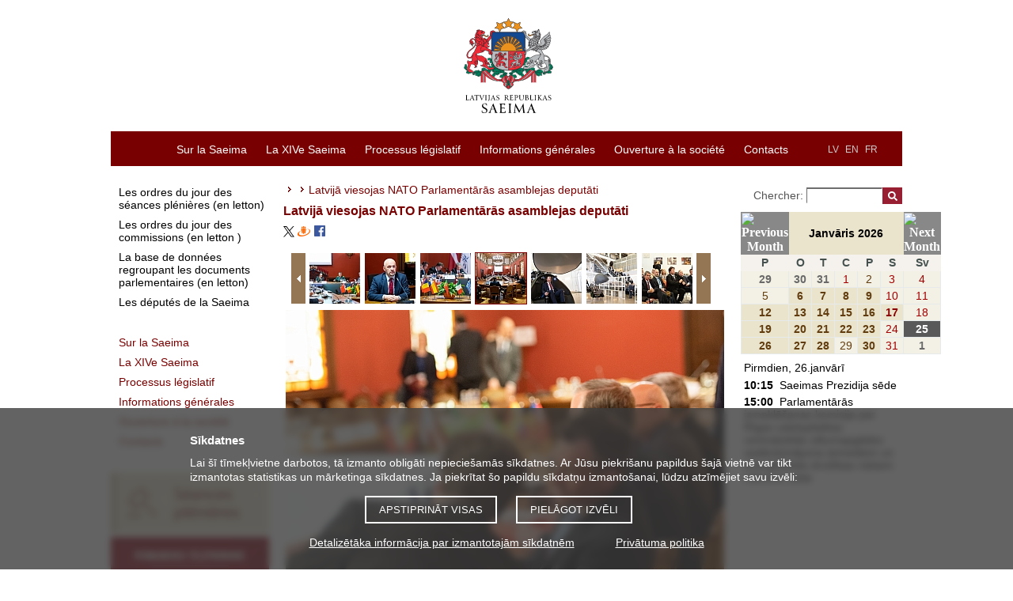

--- FILE ---
content_type: text/html; charset=UTF-8
request_url: https://www.saeima.lv/fr/galleries/view/10375/55369
body_size: 10862
content:
<!DOCTYPE html>
<html lang="fr">
<head>
  <meta charset="utf-8"/>	<title>Latvijā viesojas NATO Parlamentārās asamblejas deputāti - Latvijas Republikas Saeima</title>
	<meta property="og:title" content="Latvijas Republikas Saeima">
		<meta property="og:site_name" content="saeima.lv">
		<meta property="og:image" content="https://saeima.lv/img/facebook.jpg">	<meta property="og:updated_time" content="1769384238" />

	<meta property="twitter:card" content="summary_large_image">
	<meta property="twitter:title" content="Latvijas Republikas Saeima">
	<meta property="twitter:site" content="@Jekaba11">
			<meta property="twitter:image" content="https://saeima.lv/img/facebook.jpg">
	
  <link href="/favicon.ico" type="image/x-icon" rel="icon"/><link href="/favicon.ico" type="image/x-icon" rel="shortcut icon"/>
  
	<link rel="stylesheet" href="/css/main.css?3.9.1"/>
	<link rel="stylesheet" href="/css/jquery-jscrollpane.css"/>
	<link rel="stylesheet" href="/css/sn-calendar.css"/>
	<link rel="stylesheet" href="/css/jquery-fancybox.css"/>
	<link rel="stylesheet" href="/css/extra.css"/>
  <link rel="stylesheet" href="//code.jquery.com/ui/1.12.1/themes/base/jquery-ui.css">
  
	<script src="https://code.jquery.com/jquery-1.12.4.js"></script>
	<script src="/js/jqdmenu.js"></script>
	<script src="/js/swfobject_2.2.js"></script>
	
	<script src="/js/jquery-mousewheel.js"></script>
	<script src="/js/jquery-highlight.js"></script>
	<script src="/js/functions.js"></script>
	<script src="/js/sn-calendar.js"></script>
	<script src="/js/sn-data.js"></script>

      	<script src="/js/jquery-tools.min.js"></script>
	<link href="/fr/feeds/news.rss" type="application/rss+xml" rel="alternate" title="Les actualités"/>	<script src="https://code.jquery.com/ui/1.12.1/jquery-ui.js"></script>
	
	
	
	<!--[if IE 6]>
		<![endif]-->

	<script>
		var webroot = '/';
		var lang = 'fr';
	</script>

	<!-- Piekrišana sīkdatnēm, google cookies -->
<div class="bottom-fixed" id="cookie-notice-container" style="display: none">
	<div class="cookie-notice">
		<h2>Sīkdatnes</h2>
		<p>
			Lai šī tīmekļvietne darbotos, tā izmanto obligāti nepieciešamās sīkdatnes.			Ar Jūsu piekrišanu papildus šajā vietnē var tikt izmantotas statistikas un mārketinga sīkdatnes.			Ja piekrītat šo papildu sīkdatņu izmantošanai, lūdzu atzīmējiet savu izvēli:
		</p>
		<div class="cookie-notice-buttons">
			<button id="acceptCookies">Apstiprināt visas</button>
			<button id="adjustChoice">Pielāgot izvēli</button>
		</div>
		<div class="choices" style="display: none;">
			<h4>Ja piekrītat šo papildu sīkdatņu izmantošanai, lūdzu, atzīmējiet savu izvēli:</h4>
			<p>
				<input type="checkbox" name="allow-stat-cookies" id="allow-stat-cookies"/>
				<label for="allow-stat-cookies">Statistikas sīkdatnes (nepieciešamas, lai uzlabotu vietnes darbību un pakalpojumus)</label>
				<br />
				<input type="checkbox" name="allow-yt-cookies" id="allow-yt-cookies" />
				<label for="allow-yt-cookies">Mārketinga sīkdatnes (YouTube video sīkdatnes, ļauj skatīties YouTube video rullīšus mūsu tīmekļvietnē)</label>
			</p>
			<div>
				<button id="acceptCookiesChoice">Apstiprinu pielāgotās</button>
			</div>
		</div>
		<p class="cookie-links">
			<a href="/detalizetaka-informacija-par-izmantotajam-sikdatnem">Detalizētāka informācija par izmantotajām sīkdatnēm</a>			&nbsp;
			<a href="/datu-apstrade">Privātuma politika</a>		</p>
	</div>
</div>

<script>

	// ielādēt google tracking
	function enableGT() {
		var ga = document.createElement('script');
		ga.type = 'text/javascript';
		ga.async = true;
		ga.src = "https://www.googletagmanager.com/gtag/js?id=UA-19443730-1";
		let scriptNode = document.getElementsByTagName('script')[0];
		scriptNode.parentNode.insertBefore(ga, scriptNode);
		window.dataLayer = window.dataLayer || [];
		function gtag(){dataLayer.push(arguments);}
		gtag('js', new Date());
		gtag('config', 'UA-19443730-1');

		// new analytics (GA4):
		var ga4 = document.createElement('script');
		ga4.type = 'text/javascript';
		ga4.async = true;
		ga4.src = "https://www.googletagmanager.com/gtag/js?id=G-ZWREGPPPZ0";
		let scriptNode4 = document.getElementsByTagName('script')[0];
		scriptNode4.parentNode.insertBefore(ga4, scriptNode4);

		window.dataLayer = window.dataLayer || [];
  		function gtag(){dataLayer.push(arguments);}
  		gtag('js', new Date());
		gtag('config', 'G-ZWREGPPPZ0');
	}

	window.addEventListener("load", function(){
		// show cookie notice if no choce made:
		if(document.cookie.indexOf("cookieconsent_status") == -1 ) {
			$("#cookie-notice-container").show();
		}

		$('#acceptCookies').click(function(){
			document.cookie = "cookieconsent_status=all;expires=Monday, 25-Jan-2027 23:37:18 UTC;path=/";
			$("#cookie-notice-container").hide();
		});

		$('#adjustChoice').click(function() {
			$('.cookie-notice .choices').show();
			$('.cookie-notice .cookie-notice-buttons').hide();
		});

		$('#acceptCookiesChoice').click(function() {
			let cookieResult = "none";
			let alowStats = $("#allow-stat-cookies").prop('checked');
			let alowYT = $("#allow-yt-cookies").prop('checked');
			if(alowStats && alowYT) {
				cookieResult = "all";
			}
			else if(alowStats) {
				cookieResult = "stats";
			}
			else if(alowYT) {
				cookieResult = "yt";
			}
			document.cookie = "cookieconsent_status="+cookieResult+";expires=Monday, 25-Jan-2027 23:37:18 UTC;path=/";
			$("#cookie-notice-container").hide();
		});

		// Pievienojam cookies, tikai tad, ja lietotājs ir iepriekš piekritis sīkdatņu izmantošanai
		if(document.cookie.indexOf("cookieconsent_status=all") > -1 || document.cookie.indexOf("cookieconsent_status=stats") > -1) {
			enableGT();
		}
	});
</script>

	<style>
	.cc-color-override--1570382391.cc-window{
		background-color:rgb(130,123,130);
	}
	.cc-banner .cc-message {
		-ms-flex: 1;
		flex: 1;
		text-align: left;
		padding-left: 167px;
		max-width: 1000px;
		margin-left: auto;
		margin-right: auto;
		font-size:15px;
	}
	.cc-window {
		transition: none;
	}
	</style>
</head>

<body tabindex = "1">
	<div id="wrap">
		<div id="header">
			<a href="/fr" class="logo" tabindex="-1"><img src="/img/saeima-logo-2022.svg" height="120" width="209" alt="uz sākumu"/></a>
<img src="/img/saeima3.gif" class="print print-logo" alt=""/><img src="/img/s.gif" class="print print-line" alt=""/>		</div>

		<div id="menu">
			<div class="categories">
	<ul class="language-links">
		<li><a href="/lv/galleries/view" tabindex="2">LV</a></li>
		<li><a href="/en/galleries/view" tabindex="2">EN</a></li>
		<li><a href="/fr/galleries/view" tabindex="2">FR</a></li>
				<li><a href="?text=normal" class="a1"> </a></li>
		<li><a href="?text=large" class="a2"> </a></li>
		<li><a href="?text=large-x" class="a3"> </a></li>

	</ul>
	<ul class="menu-links" id="jsddm">
								<li class="parent">
				<a href="/fr/sur-la-saeima" class="parent" target="_self" tabindex="1">Sur la Saeima</a>									<div class="c"></div>
					<ul>
													<li>
								<a href="/fr/sur-la-saeima/le-parlement-de-lettonie" target="_self" tabindex="1">Parlement de la République de Lettonie</a>							</li>
													<li>
								<a href="/fr/sur-la-saeima/les-fonctions-de-la-saeima" target="_self" tabindex="1">Fonctions de la Saeima</a>							</li>
													<li>
								<a href="/fr/sur-la-saeima/calendrier-des-seances-pleniers1" target="_self" tabindex="1">Calendrier des travaux de la Saeima</a>							</li>
													<li>
								<a href="/fr/sur-la-saeima/la-cooperation-internationale" target="_self" tabindex="1">Coopération internationale</a>							</li>
													<li>
								<a href="/fr/sur-la-saeima/genese-et-evolution-du-systeme-legislatif" target="_self" tabindex="1">Genèse et évolution du système législatif</a>							</li>
													<li>
								<a href="/fr/sur-la-saeima/batiment-de-la-saeima" target="_self" tabindex="1">Bâtiment de la Saeima</a>							</li>
													<li>
								<a href="/fr/sur-la-saeima/documents-informatifs-sur-la-saeima-en-anglais" target="_self" tabindex="1">Documents informatifs sur la Saeima (en anglais)</a>							</li>
													<li>
								<a href="/fr/sur-la-saeima/archives-des-convocations-anterieures" target="_self" tabindex="1">Archives des convocations antérieures (en anglais)</a>							</li>
											</ul>
							</li>
											<li class="parent">
				<a href="/fr/14e-saeima" class="parent" target="_self" tabindex="1">La XIVe Saeima</a>									<div class="c"></div>
					<ul>
													<li>
								<a href="/fr/14e-saeima/le-bureau-de-la-saeima-14" target="_self" tabindex="1">Bureau de la Saeima</a>							</li>
													<li>
								<a href="/fr/14e-saeima/les-deputes-14" target="_self" tabindex="1">Députés</a>							</li>
													<li>
								<a href="/fr/14e-saeima/president-de-la-saeima-14" target="_self" tabindex="1">Présidente de la Saeima</a>							</li>
													<li>
								<a href="/fr/14e-saeima/les-commissions-et-les-sous-commissions-14" target="_self" tabindex="1">Commissions et sous-commissions</a>							</li>
													<li>
								<a href="/fr/14e-saeima/les-groupes-politiques-14" target="_self" tabindex="1">Groupes politiques</a>							</li>
													<li>
								<a href="/fr/14e-saeima/delegations-14f" target="_self" tabindex="1">Délégations</a>							</li>
													<li>
								<a href="/fr/14e-saeima/les-groupes-de-deputes-14" target="_self" tabindex="1">Groupes de députés</a>							</li>
													<li>
								<a href="/fr/14e-saeima/schema-de-structure-du-parlement-14" target="_self" tabindex="1">Schéma de structure du parlement</a>							</li>
											</ul>
							</li>
											<li class="parent">
				<a href="/fr/processus-legislatif" class="parent" target="_self" tabindex="1">Processus législatif </a>									<div class="c"></div>
					<ul>
													<li>
								<a href="/fr/processus-legislatif/seances-plenieres" target="_self" tabindex="1">Séances plénières</a>							</li>
													<li>
								<a href="/fr/processus-legislatif/base-de-donnees-de-legislation" target="_self" tabindex="1">Base de données de législation</a>							</li>
													<li>
								<a href="https://titania.saeima.lv/LIVS14/SaeimaLIVS2_DK.nsf/Statistics?ReadForm&amp;key=1&amp;stat=1&amp;rt=L" target="_self" tabindex="1">Statistiques relatives à la législation (en letton)</a>							</li>
													<li>
								<a href="/fr/processus-legislatif/comment-la-loi-est-elle-elaboree" target="_self" tabindex="1">Comment la loi est-elle élaborée ?</a>							</li>
											</ul>
							</li>
											<li class="parent">
				<a href="https://www.saeima.lv/fr/informations-generales/communiques-de-presse/" class="parent" target="_self" tabindex="1">Informations générales</a>									<div class="c"></div>
					<ul>
													<li>
								<a href="/fr/informations-generales/communiques-de-presse" target="_self" tabindex="1">Communiqués de presse</a>							</li>
													<li>
								<a href="https://www.saeima.lv/fr/galleries" target="_self" tabindex="1">Photos</a>							</li>
													<li>
								<a href="/fr/galleries/video" target="_self" tabindex="1">Vidéos</a>							</li>
													<li>
								<a href="/fr/informations-generales/pour-les-medias" target="_self" tabindex="1">Pour les médias</a>							</li>
											</ul>
							</li>
											<li class="parent">
				<a href="/fr/ouverture-a-la-societe-civile" class="parent" target="_self" tabindex="1">Ouverture à la société </a>									<div class="c"></div>
					<ul>
													<li>
								<a href="/fr/ouverture-a-la-societe-civile/demandes-et-propositions-presentees-par-les-citoyens" target="_self" tabindex="1">Demandes et propositions présentées par les citoyens</a>							</li>
													<li>
								<a href="/fr/ouverture-a-la-societe-civile/accueil-des-visiteurs-et-visites-guidees" target="_self" tabindex="1"> Accueil des visiteurs et visites guidées</a>							</li>
													<li>
								<a href="/fr/ouverture-a-la-societe-civile/conferences-et-evenements" target="_self" tabindex="1">Conférences et événements </a>							</li>
													<li>
								<a href="/fr/ouverture-a-la-societe-civile/cooperation-de-la-saeima-avec-les-ong" target="_self" tabindex="1">Coopération avec des ONG</a>							</li>
													<li>
								<a href="/fr/ouverture-a-la-societe-civile/programme-pour-les-ecoles-rendez-vous-avec-la-saeima" target="_self" tabindex="1">Programme pour les écoles «rendez-vous avec la Saeima»</a>							</li>
													<li>
								<a href="/fr/ouverture-a-la-societe-civile/parlement-des-jeunes" target="_self" tabindex="1">Parlement des jeunes</a>							</li>
													<li>
								<a href="/fr/ouverture-a-la-societe-civile/la-journee-portes-ouvertes" target="_self" tabindex="1">Journée Portes ouvertes</a>							</li>
													<li>
								<a href="/fr/ouverture-a-la-societe-civile/journee-d-immersion-professionnelle-a-la-saeima" target="_self" tabindex="1">Journée d’immersion professionnelle à la Saeima</a>							</li>
													<li>
								<a href="/fr/ouverture-a-la-societe-civile/archives-de-la-saeima" target="_self" tabindex="1">Archives de la Saeima</a>							</li>
											</ul>
							</li>
											<li class="parent">
				<a href="/fr/contacts3" class="parent" target="_self" tabindex="1">Contacts</a>							</li>
						</ul>
	<div class="c"></div>
</div>
		</div>

		<div id="container">

		    				<div id="sidebar-menu">
					<ul>
		<li class="main">
			<a href="http://titania.saeima.lv/LIVS13/SaeimaLIVS2_DK.nsf/DK?ReadForm" class="gray" target="_self">Les ordres du jour des séances plénières (en letton) </a>		</li>
		<li class="main">
			<a href="https://titania.saeima.lv/livs/saeimasnotikumi.nsf/Sedes?OpenPage" class="gray" target="_self">Les ordres du jour des commissions (en letton )</a>		</li>
		<li class="main">
			<a href="http://titania.saeima.lv/LIVS14/saeimalivs14.nsf/webAll?OpenView" class="gray" target="_self">La base de données regroupant les documents parlementaires (en letton)</a>		</li>
		<li class="main">
			<a href="http://titania.saeima.lv/personal/deputati/saeima14_depweb_public.nsf/deputies?openview&amp;lang=FR&amp;count=1000" class="gray" target="_self">Les députés de la Saeima </a>		</li>
	</ul>

<ul>
	<li class="main"><a href="/fr/sur-la-saeima" target="_self"><span>Sur la Saeima</span></a></li><li class="main"><a href="/fr/14e-saeima" target="_self"><span>La XIVe Saeima</span></a></li><li class="main"><a href="/fr/processus-legislatif" target="_self"><span>Processus législatif </span></a></li><li class="main"><a href="https://www.saeima.lv/fr/informations-generales/communiques-de-presse/" target="_self"><span>Informations générales</span></a></li><li class="main"><a href="/fr/ouverture-a-la-societe-civile" target="_self"><span>Ouverture à la société </span></a></li><li class="main"><a href="/fr/contacts3" target="_self"><span>Contacts</span></a></li></ul>

	<div id="b-left">
					<a href="http://saeima.lv/fr/processus-legislatif/seances-plenieres/" target="_self" title="Séances plénières"><img src="/img/b/I7ikXXVQvZ.jpg" alt="Séances plénières"/></a>
					<a href="http://www.saeima.lv/fr/ouverture-a-la-societe-civile/receiving-visitors-and-arranging-guided-tours-2/centre-d-information-et-d-accueil-des-visiteurs" target="_self" title="Permanence telephonique"><img src="/img/b/xKbcZT8JEm.jpg" alt="Permanence telephonique"/></a>
					<a href="http://www.saeima.lv/fr/ouverture-a-la-societe-civile/programme-pour-les-ecoles-rendez-vous-avec-la-saeima" target="_self" title="Rendez-vous avec la Saeima"><img src="/img/b/gAanlRUF92.jpg" alt="Rendez-vous avec la Saeima"/></a>
			</div>

				</div>
		    
			<div id="content" class="">
								

			<div id="breadcrumbs">
	<span></span><span class="separator"></span><a href="/fr/"></a><span class="separator"></span><span>Latvijā viesojas NATO Parlamentārās asamblejas deputāti</span></div>
		<h1>Latvijā viesojas NATO Parlamentārās asamblejas deputāti</h1>

		<div class="social">
			<a href="https://twitter.com/intent/tweet?source=webclient&text=Latvijā viesojas NATO Parlamentārās asamblejas deputāti - https://saeima.lv/fr/galleries/view/10375/55369"><img src="/img/x-icon.svg" alt="x / twitter" style="width: 14px"></a>

			<a href="http://www.draugiem.lv/say/ext/add.php?title=Latvij%C4%81+viesojas+NATO+Parlament%C4%81r%C4%81s+asamblejas+deput%C4%81ti&link=https://saeima.lv/fr/galleries/view/10375/55369&titlePrefix=Saeima.lv"><img src="/draugiem.png" alt ="draugiem.lv"></a>

			<a href="http://www.facebook.com/sharer.php?u=https://saeima.lv/fr/galleries/view/10375/55369&t=Latvijā viesojas NATO Parlamentārās asamblejas deputāti"><img src="/facebook.png" alt="facebook"></a>
		</div>
		<br/>

		<div class="clearfix scroll-controls">
						<a class="prevPage browse left"></a>
						<div class="scrollable">
				<div class="items">
											<div class="item active">
							<a href="/fr/galleries/view/10375/55340" onclick="return false" class="img_55340"><img src="/img/galleries/10375/tiny/E0vfOu.jpg" alt="Latvijā viesojas NATO Parlamentārās asamblejas deputāti"/></a>						</div>
											<div class="item">
							<a href="/fr/galleries/view/10375/55341" onclick="return false" class="img_55341"><img src="/img/galleries/10375/tiny/lSyid3.jpg" alt="Latvijā viesojas NATO Parlamentārās asamblejas deputāti"/></a>						</div>
											<div class="item">
							<a href="/fr/galleries/view/10375/55342" onclick="return false" class="img_55342"><img src="/img/galleries/10375/tiny/UxLrcp.jpg" alt="Latvijā viesojas NATO Parlamentārās asamblejas deputāti"/></a>						</div>
											<div class="item">
							<a href="/fr/galleries/view/10375/55343" onclick="return false" class="img_55343"><img src="/img/galleries/10375/tiny/8kifJD.jpg" alt="Latvijā viesojas NATO Parlamentārās asamblejas deputāti"/></a>						</div>
											<div class="item">
							<a href="/fr/galleries/view/10375/55344" onclick="return false" class="img_55344"><img src="/img/galleries/10375/tiny/ZiCMa6.jpg" alt="Latvijā viesojas NATO Parlamentārās asamblejas deputāti"/></a>						</div>
											<div class="item">
							<a href="/fr/galleries/view/10375/55345" onclick="return false" class="img_55345"><img src="/img/galleries/10375/tiny/Sh0laC.jpg" alt="Latvijā viesojas NATO Parlamentārās asamblejas deputāti"/></a>						</div>
											<div class="item">
							<a href="/fr/galleries/view/10375/55346" onclick="return false" class="img_55346"><img src="/img/galleries/10375/tiny/0UALYm.jpg" alt="Latvijā viesojas NATO Parlamentārās asamblejas deputāti"/></a>						</div>
											<div class="item">
							<a href="/fr/galleries/view/10375/55347" onclick="return false" class="img_55347"><img src="/img/galleries/10375/tiny/ECD9XF.jpg" alt="Latvijā viesojas NATO Parlamentārās asamblejas deputāti"/></a>						</div>
											<div class="item">
							<a href="/fr/galleries/view/10375/55348" onclick="return false" class="img_55348"><img src="/img/galleries/10375/tiny/izz9uS.jpg" alt="Latvijā viesojas NATO Parlamentārās asamblejas deputāti"/></a>						</div>
											<div class="item">
							<a href="/fr/galleries/view/10375/55349" onclick="return false" class="img_55349"><img src="/img/galleries/10375/tiny/VYjyEd.jpg" alt="Latvijā viesojas NATO Parlamentārās asamblejas deputāti"/></a>						</div>
											<div class="item">
							<a href="/fr/galleries/view/10375/55350" onclick="return false" class="img_55350"><img src="/img/galleries/10375/tiny/fk4pag.jpg" alt="Latvijā viesojas NATO Parlamentārās asamblejas deputāti"/></a>						</div>
											<div class="item">
							<a href="/fr/galleries/view/10375/55351" onclick="return false" class="img_55351"><img src="/img/galleries/10375/tiny/30Gqw3.jpg" alt="Latvijā viesojas NATO Parlamentārās asamblejas deputāti"/></a>						</div>
											<div class="item">
							<a href="/fr/galleries/view/10375/55352" onclick="return false" class="img_55352"><img src="/img/galleries/10375/tiny/MBq2MJ.jpg" alt="Latvijā viesojas NATO Parlamentārās asamblejas deputāti"/></a>						</div>
											<div class="item">
							<a href="/fr/galleries/view/10375/55353" onclick="return false" class="img_55353"><img src="/img/galleries/10375/tiny/0P1oOE.jpg" alt="Latvijā viesojas NATO Parlamentārās asamblejas deputāti"/></a>						</div>
											<div class="item">
							<a href="/fr/galleries/view/10375/55354" onclick="return false" class="img_55354"><img src="/img/galleries/10375/tiny/LRYD3c.jpg" alt="Latvijā viesojas NATO Parlamentārās asamblejas deputāti"/></a>						</div>
											<div class="item">
							<a href="/fr/galleries/view/10375/55355" onclick="return false" class="img_55355"><img src="/img/galleries/10375/tiny/sml7hb.jpg" alt="Latvijā viesojas NATO Parlamentārās asamblejas deputāti"/></a>						</div>
											<div class="item">
							<a href="/fr/galleries/view/10375/55356" onclick="return false" class="img_55356"><img src="/img/galleries/10375/tiny/xO6tZv.jpg" alt="Latvijā viesojas NATO Parlamentārās asamblejas deputāti"/></a>						</div>
											<div class="item">
							<a href="/fr/galleries/view/10375/55357" onclick="return false" class="img_55357"><img src="/img/galleries/10375/tiny/Qux5EX.jpg" alt="Latvijā viesojas NATO Parlamentārās asamblejas deputāti"/></a>						</div>
											<div class="item">
							<a href="/fr/galleries/view/10375/55358" onclick="return false" class="img_55358"><img src="/img/galleries/10375/tiny/3fUHg5.jpg" alt="Latvijā viesojas NATO Parlamentārās asamblejas deputāti"/></a>						</div>
											<div class="item">
							<a href="/fr/galleries/view/10375/55359" onclick="return false" class="img_55359"><img src="/img/galleries/10375/tiny/CWlZjS.jpg" alt="Latvijā viesojas NATO Parlamentārās asamblejas deputāti"/></a>						</div>
											<div class="item">
							<a href="/fr/galleries/view/10375/55360" onclick="return false" class="img_55360"><img src="/img/galleries/10375/tiny/hmfuvk.jpg" alt="Latvijā viesojas NATO Parlamentārās asamblejas deputāti"/></a>						</div>
											<div class="item">
							<a href="/fr/galleries/view/10375/55361" onclick="return false" class="img_55361"><img src="/img/galleries/10375/tiny/0XeRIH.jpg" alt="Latvijā viesojas NATO Parlamentārās asamblejas deputāti"/></a>						</div>
											<div class="item">
							<a href="/fr/galleries/view/10375/55362" onclick="return false" class="img_55362"><img src="/img/galleries/10375/tiny/7HOZUB.jpg" alt="Latvijā viesojas NATO Parlamentārās asamblejas deputāti"/></a>						</div>
											<div class="item">
							<a href="/fr/galleries/view/10375/55363" onclick="return false" class="img_55363"><img src="/img/galleries/10375/tiny/O89Hs2.jpg" alt="Latvijā viesojas NATO Parlamentārās asamblejas deputāti"/></a>						</div>
											<div class="item">
							<a href="/fr/galleries/view/10375/55364" onclick="return false" class="img_55364"><img src="/img/galleries/10375/tiny/LZevVw.jpg" alt="Latvijā viesojas NATO Parlamentārās asamblejas deputāti"/></a>						</div>
											<div class="item">
							<a href="/fr/galleries/view/10375/55365" onclick="return false" class="img_55365"><img src="/img/galleries/10375/tiny/gJVOtZ.jpg" alt="Latvijā viesojas NATO Parlamentārās asamblejas deputāti"/></a>						</div>
											<div class="item">
							<a href="/fr/galleries/view/10375/55366" onclick="return false" class="img_55366"><img src="/img/galleries/10375/tiny/Sapb7p.jpg" alt="Latvijā viesojas NATO Parlamentārās asamblejas deputāti"/></a>						</div>
											<div class="item">
							<a href="/fr/galleries/view/10375/55367" onclick="return false" class="img_55367"><img src="/img/galleries/10375/tiny/vWdAxx.jpg" alt="Latvijā viesojas NATO Parlamentārās asamblejas deputāti"/></a>						</div>
											<div class="item">
							<a href="/fr/galleries/view/10375/55368" onclick="return false" class="img_55368"><img src="/img/galleries/10375/tiny/h5AW2F.jpg" alt="Latvijā viesojas NATO Parlamentārās asamblejas deputāti"/></a>						</div>
											<div class="item">
							<a href="/fr/galleries/view/10375/55369" onclick="return false" class="img_55369"><img src="/img/galleries/10375/tiny/wvBHB7.jpg" alt="Latvijā viesojas NATO Parlamentārās asamblejas deputāti"/></a>						</div>
											<div class="item">
							<a href="/fr/galleries/view/10375/55380" onclick="return false" class="img_55380"><img src="/img/galleries/10375/tiny/GHVyKd.jpg" alt="Latvijā viesojas NATO Parlamentārās asamblejas deputāti"/></a>						</div>
											<div class="item">
							<a href="/fr/galleries/view/10375/55381" onclick="return false" class="img_55381"><img src="/img/galleries/10375/tiny/JYijBK.jpg" alt="Latvijā viesojas NATO Parlamentārās asamblejas deputāti"/></a>						</div>
											<div class="item">
							<a href="/fr/galleries/view/10375/55382" onclick="return false" class="img_55382"><img src="/img/galleries/10375/tiny/tmoA1a.jpg" alt="Latvijā viesojas NATO Parlamentārās asamblejas deputāti"/></a>						</div>
											<div class="item">
							<a href="/fr/galleries/view/10375/55383" onclick="return false" class="img_55383"><img src="/img/galleries/10375/tiny/9RrhWJ.jpg" alt="Latvijā viesojas NATO Parlamentārās asamblejas deputāti"/></a>						</div>
											<div class="item">
							<a href="/fr/galleries/view/10375/55384" onclick="return false" class="img_55384"><img src="/img/galleries/10375/tiny/vlRVg0.jpg" alt="Latvijā viesojas NATO Parlamentārās asamblejas deputāti"/></a>						</div>
											<div class="item">
							<a href="/fr/galleries/view/10375/55385" onclick="return false" class="img_55385"><img src="/img/galleries/10375/tiny/KnqQBk.jpg" alt="Latvijā viesojas NATO Parlamentārās asamblejas deputāti"/></a>						</div>
											<div class="item">
							<a href="/fr/galleries/view/10375/55386" onclick="return false" class="img_55386"><img src="/img/galleries/10375/tiny/5mAGRm.jpg" alt="Latvijā viesojas NATO Parlamentārās asamblejas deputāti"/></a>						</div>
											<div class="item">
							<a href="/fr/galleries/view/10375/55387" onclick="return false" class="img_55387"><img src="/img/galleries/10375/tiny/J5pBJg.jpg" alt="Latvijā viesojas NATO Parlamentārās asamblejas deputāti"/></a>						</div>
											<div class="item">
							<a href="/fr/galleries/view/10375/55388" onclick="return false" class="img_55388"><img src="/img/galleries/10375/tiny/qiOCaj.jpg" alt="Latvijā viesojas NATO Parlamentārās asamblejas deputāti"/></a>						</div>
											<div class="item">
							<a href="/fr/galleries/view/10375/55389" onclick="return false" class="img_55389"><img src="/img/galleries/10375/tiny/KjoJIM.jpg" alt="Latvijā viesojas NATO Parlamentārās asamblejas deputāti"/></a>						</div>
											<div class="item">
							<a href="/fr/galleries/view/10375/55390" onclick="return false" class="img_55390"><img src="/img/galleries/10375/tiny/Hikpv9.jpg" alt="Latvijā viesojas NATO Parlamentārās asamblejas deputāti"/></a>						</div>
											<div class="item">
							<a href="/fr/galleries/view/10375/55391" onclick="return false" class="img_55391"><img src="/img/galleries/10375/tiny/EuCVhm.jpg" alt="Latvijā viesojas NATO Parlamentārās asamblejas deputāti"/></a>						</div>
											<div class="item">
							<a href="/fr/galleries/view/10375/55392" onclick="return false" class="img_55392"><img src="/img/galleries/10375/tiny/Gq4PeX.jpg" alt="Latvijā viesojas NATO Parlamentārās asamblejas deputāti"/></a>						</div>
											<div class="item">
							<a href="/fr/galleries/view/10375/55393" onclick="return false" class="img_55393"><img src="/img/galleries/10375/tiny/SXXWPn.jpg" alt="Latvijā viesojas NATO Parlamentārās asamblejas deputāti"/></a>						</div>
											<div class="item">
							<a href="/fr/galleries/view/10375/55394" onclick="return false" class="img_55394"><img src="/img/galleries/10375/tiny/XiZHWK.jpg" alt="Latvijā viesojas NATO Parlamentārās asamblejas deputāti"/></a>						</div>
											<div class="item">
							<a href="/fr/galleries/view/10375/55395" onclick="return false" class="img_55395"><img src="/img/galleries/10375/tiny/YnctjH.jpg" alt="Latvijā viesojas NATO Parlamentārās asamblejas deputāti"/></a>						</div>
											<div class="item">
							<a href="/fr/galleries/view/10375/55396" onclick="return false" class="img_55396"><img src="/img/galleries/10375/tiny/0TZUCd.jpg" alt="Latvijā viesojas NATO Parlamentārās asamblejas deputāti"/></a>						</div>
											<div class="item">
							<a href="/fr/galleries/view/10375/55397" onclick="return false" class="img_55397"><img src="/img/galleries/10375/tiny/N0VsX9.jpg" alt="Latvijā viesojas NATO Parlamentārās asamblejas deputāti"/></a>						</div>
											<div class="item">
							<a href="/fr/galleries/view/10375/55398" onclick="return false" class="img_55398"><img src="/img/galleries/10375/tiny/vPJM6A.jpg" alt="Latvijā viesojas NATO Parlamentārās asamblejas deputāti"/></a>						</div>
											<div class="item">
							<a href="/fr/galleries/view/10375/55399" onclick="return false" class="img_55399"><img src="/img/galleries/10375/tiny/XFmzQM.jpg" alt="Latvijā viesojas NATO Parlamentārās asamblejas deputāti"/></a>						</div>
											<div class="item">
							<a href="/fr/galleries/view/10375/55400" onclick="return false" class="img_55400"><img src="/img/galleries/10375/tiny/gUQjsN.jpg" alt="Latvijā viesojas NATO Parlamentārās asamblejas deputāti"/></a>						</div>
											<div class="item">
							<a href="/fr/galleries/view/10375/55401" onclick="return false" class="img_55401"><img src="/img/galleries/10375/tiny/HAI32C.jpg" alt="Latvijā viesojas NATO Parlamentārās asamblejas deputāti"/></a>						</div>
											<div class="item">
							<a href="/fr/galleries/view/10375/55402" onclick="return false" class="img_55402"><img src="/img/galleries/10375/tiny/yU0pwE.jpg" alt="Latvijā viesojas NATO Parlamentārās asamblejas deputāti"/></a>						</div>
											<div class="item">
							<a href="/fr/galleries/view/10375/55403" onclick="return false" class="img_55403"><img src="/img/galleries/10375/tiny/eTmZgS.jpg" alt="Latvijā viesojas NATO Parlamentārās asamblejas deputāti"/></a>						</div>
											<div class="item">
							<a href="/fr/galleries/view/10375/55404" onclick="return false" class="img_55404"><img src="/img/galleries/10375/tiny/gYluPe.jpg" alt="Latvijā viesojas NATO Parlamentārās asamblejas deputāti"/></a>						</div>
											<div class="item">
							<a href="/fr/galleries/view/10375/55405" onclick="return false" class="img_55405"><img src="/img/galleries/10375/tiny/tVOHlz.jpg" alt="Latvijā viesojas NATO Parlamentārās asamblejas deputāti"/></a>						</div>
											<div class="item">
							<a href="/fr/galleries/view/10375/55406" onclick="return false" class="img_55406"><img src="/img/galleries/10375/tiny/u4VKu4.jpg" alt="Latvijā viesojas NATO Parlamentārās asamblejas deputāti"/></a>						</div>
											<div class="item">
							<a href="/fr/galleries/view/10375/55423" onclick="return false" class="img_55423"><img src="/img/galleries/10375/tiny/5ROePG.jpg" alt="Latvijā viesojas NATO Parlamentārās asamblejas deputāti"/></a>						</div>
											<div class="item">
							<a href="/fr/galleries/view/10375/55424" onclick="return false" class="img_55424"><img src="/img/galleries/10375/tiny/rKKzVU.jpg" alt="Latvijā viesojas NATO Parlamentārās asamblejas deputāti"/></a>						</div>
											<div class="item">
							<a href="/fr/galleries/view/10375/55425" onclick="return false" class="img_55425"><img src="/img/galleries/10375/tiny/S19xM6.jpg" alt="Latvijā viesojas NATO Parlamentārās asamblejas deputāti"/></a>						</div>
											<div class="item">
							<a href="/fr/galleries/view/10375/55426" onclick="return false" class="img_55426"><img src="/img/galleries/10375/tiny/CMVerQ.jpg" alt="Latvijā viesojas NATO Parlamentārās asamblejas deputāti"/></a>						</div>
											<div class="item">
							<a href="/fr/galleries/view/10375/55427" onclick="return false" class="img_55427"><img src="/img/galleries/10375/tiny/hznLZu.jpg" alt="Latvijā viesojas NATO Parlamentārās asamblejas deputāti"/></a>						</div>
											<div class="item">
							<a href="/fr/galleries/view/10375/55428" onclick="return false" class="img_55428"><img src="/img/galleries/10375/tiny/HHp32l.jpg" alt="Latvijā viesojas NATO Parlamentārās asamblejas deputāti"/></a>						</div>
											<div class="item">
							<a href="/fr/galleries/view/10375/55429" onclick="return false" class="img_55429"><img src="/img/galleries/10375/tiny/pyVQbv.jpg" alt="Latvijā viesojas NATO Parlamentārās asamblejas deputāti"/></a>						</div>
											<div class="item">
							<a href="/fr/galleries/view/10375/55430" onclick="return false" class="img_55430"><img src="/img/galleries/10375/tiny/K5GZA7.jpg" alt="Latvijā viesojas NATO Parlamentārās asamblejas deputāti"/></a>						</div>
											<div class="item">
							<a href="/fr/galleries/view/10375/55431" onclick="return false" class="img_55431"><img src="/img/galleries/10375/tiny/SkAyfV.jpg" alt="Latvijā viesojas NATO Parlamentārās asamblejas deputāti"/></a>						</div>
											<div class="item">
							<a href="/fr/galleries/view/10375/55432" onclick="return false" class="img_55432"><img src="/img/galleries/10375/tiny/K5CdQC.jpg" alt="Latvijā viesojas NATO Parlamentārās asamblejas deputāti"/></a>						</div>
											<div class="item">
							<a href="/fr/galleries/view/10375/55433" onclick="return false" class="img_55433"><img src="/img/galleries/10375/tiny/jwDPVV.jpg" alt="Latvijā viesojas NATO Parlamentārās asamblejas deputāti"/></a>						</div>
											<div class="item">
							<a href="/fr/galleries/view/10375/55434" onclick="return false" class="img_55434"><img src="/img/galleries/10375/tiny/WZC5Ww.jpg" alt="Latvijā viesojas NATO Parlamentārās asamblejas deputāti"/></a>						</div>
											<div class="item">
							<a href="/fr/galleries/view/10375/55435" onclick="return false" class="img_55435"><img src="/img/galleries/10375/tiny/ByHspN.jpg" alt="Latvijā viesojas NATO Parlamentārās asamblejas deputāti"/></a>						</div>
											<div class="item">
							<a href="/fr/galleries/view/10375/55436" onclick="return false" class="img_55436"><img src="/img/galleries/10375/tiny/jGPUPK.jpg" alt="Latvijā viesojas NATO Parlamentārās asamblejas deputāti"/></a>						</div>
											<div class="item">
							<a href="/fr/galleries/view/10375/55437" onclick="return false" class="img_55437"><img src="/img/galleries/10375/tiny/grPVXo.jpg" alt="Latvijā viesojas NATO Parlamentārās asamblejas deputāti"/></a>						</div>
									</div>
			</div>
						<a class="nextPage browse right"></a>
					</div>
		<div id="image">

	
	<div class="image">
		<a href="javascript:void(0)" class="prev-image" onclick="loadPrev(); return false"></a><a href="javascript:void(0)" class="next-image" onclick="loadNext(); return false"></a><img src="/img/galleries/10375/large/E0vfOu.jpg" alt="Latvijā viesojas NATO Parlamentārās asamblejas deputāti"/>	</div>
	<div class="info">
					<h3>
				Latvijā viesojas NATO Parlamentārās asamblejas deputāti			</h3>
							<p>
				2022.gada 10.maijs. NATO Parlamentārās asamblejas Nākotnes drošības un aizsardzības spēju apakškomitejas parlamentāriešu sanāksme Saeimā.

Foto: Ieva Ābele, Saeima

Izmantošanas noteikumi: saeima.lv/lv/autortiesibas			</p>
		
					<a href="/img/galleries/10375/original/E0vfOu.jpg" class="download image">Télécharger l&#039;image</a>			</div>

		<div id="gallery-posts">
		<h4>Informations liées:</h4>
			</div>

			</div>


		
	<script src="/js/jquery-jscrollpane.min.js"></script>
		<script type="text/javascript">
			$(function() {
				$('.scrollable').scrollable({
					size: 7,
					keyboard: false
				});

				$('.item').click(function() {
					$.get($(this).find('a').attr('href'), function(data){
						$('#image').html(data);
					});
					return false;
				});

									var api = $('.scrollable').data('scrollable');
					api.seekTo($('a.img_55369').parent('.item').index() - 3, 100);
					$('.scrollable .item').removeClass('active');
					$('a.img_55369').parent('.item').addClass('active');
							});
		</script>
	
	<script type="text/javascript">
		/**
		 * Load previous image/video
		 */
		function loadPrev() {
			var index = $('.scrollable').scrollable().getClickIndex();
			if (index > 0) {
				$('.scrollable').scrollable().click(index - 1);
				$('.items .item.active').click();
			}
		}

		/**
		 * Load next image/video
		 */
		function loadNext() {
			var index = $('.scrollable').scrollable().getClickIndex();
			if (index < ($('.items .item').length - 1)) {
				$('.scrollable').scrollable().click(index + 1);
				$('.items .item.active').click();
			}
		}
	</script>
			</div>

							<div id="right-bar">
					  <div class="search">
  	<form method="post" accept-charset="utf-8" action="/fr/search/"><div style="display:none;"><input type="hidden" name="_method" value="POST"/></div>  	<div class="input text"><label for="phrase">Chercher: </label><input type="text" name="phrase" class="phrase" id="phrase" value=""/></div><div class="submit"><input type="submit" class="search-btn" value="&nbsp;"/></div><div style="display:none;"><input type="hidden" name="_Token[fields]" autocomplete="off" value="b9f29545aff5ff17ad985619b1e1812c4545f1f7%3A"/><input type="hidden" name="_Token[unlocked]" autocomplete="off" value=""/></div></form>  </div>
  <div id="SNDBeventCalendarHolder" class="eventCalendarHolder">
	<script>
		try {
			drawSNCalendar();
		} catch(e) {
			//window.location = e.message
		}
	</script>
</div>
  	<div id="events" class="action-block scroll-pane" style="height:300px;overflow:auto;">
		
<table  onclick="var w=window.open('https://titania.saeima.lv/LIVS/SaeimasNotikumi.nsf/webSNbyDate?OpenView&count=1000&restrictToCategory=26.01.2026', 'LatvijasRepublikasSaeima'); w.focus(); " style="cursor:pointer;">
<tr><td class="SNevLstTtl">Pirmdien, 26.janvārī</td></tr>
<tr><td><div class="SNEvRw"><span class="SNTm">10:15 </span> <span class="SNTtl" style="border-color:#003399;"> &nbsp;Saeimas Prezidija sēde</span></div>
</td></tr><tr><td>
<tr><td><div class="SNEvRw"><span class="SNTm">15:00 </span> <span class="SNTtl" style="border-color:#003399;"> &nbsp;Parlamentārās izmeklēšanas komisija par Rīgas valstspilsētas centralizētās siltumapgādes sadārdzinājuma iemesliem un enerģētiskās drošības riskiem nākotnē sēde</span></div>
</td></tr>
</table>
	</div>
  <div class="social-text">
    <h1>Suivez nous</h1>
    <div class="side-widgets-social">
        
<div id="facebook" class="action-block clearfix">
  <a href="https://www.facebook.com/Jekaba11/" class="logo" target="_blank" title="Facebook">
    <svg>
      <title>Facebook</title>
      <path d="M22.676 0H1.324C.593 0 0 .593 0 1.324v21.352C0 23.408.593 24 1.324 24h11.494v-9.294H9.689v-3.621h3.129V8.41c0-3.099 1.894-4.785 4.659-4.785 1.325 0 2.464.097 2.796.141v3.24h-1.921c-1.5 0-1.792.721-1.792 1.771v2.311h3.584l-.465 3.63H16.56V24h6.115c.733 0 1.325-.592 1.325-1.324V1.324C24 .593 23.408 0 22.676 0"></path>
    </svg>
  </a>
</div>
    	
<div id="twitter" class="action-block clearfix">
  <a href="https://x.com/Jekaba11" class="logo" target="_blank" title="X / Twitter">
    <svg style="width: 24px; height: 24px; padding-bottom: 8px;" viewBox="0 0 1200 1227" fill="none" xmlns="http://www.w3.org/2000/svg">
      <path d="M714.163 519.284L1160.89 0H1055.03L667.137 450.887L357.328 0H0L468.492 681.821L0 1226.37H105.866L515.491 750.218L842.672 1226.37H1200L714.137 519.284H714.163ZM569.165 687.828L521.697 619.934L144.011 79.6944H306.615L611.412 515.685L658.88 583.579L1055.08 1150.3H892.476L569.165 687.854V687.828Z" />
    </svg>
  </a>
</div>
    	
<div id="flickr" class="action-block clearfix">
  <a href="https://www.flickr.com/photos/saeima" class="logo" target="_blank" title="Flickr">
    <svg>
      <title>Flickr</title>
      <path d="M0 12c0 3.074 2.494 5.564 5.565 5.564 3.075 0 5.569-2.49 5.569-5.564S8.641 6.436 5.565 6.436C2.495 6.436 0 8.926 0 12zm12.866 0c0 3.074 2.493 5.564 5.567 5.564C21.496 17.564 24 15.074 24 12s-2.492-5.564-5.564-5.564c-3.075 0-5.57 2.49-5.57 5.564z"></path>
    </svg>
  </a>
</div>
        
<div id="instagram" class="action-block clearfix">
  <a href="https://www.instagram.com/jekaba11/" class="logo" target="_blank" title="Instagram">
    <svg>
      <title>Instagram</title>
      <path d="M12 0C8.74 0 8.333.015 7.053.072 5.775.132 4.905.333 4.14.63c-.789.306-1.459.717-2.126 1.384S.935 3.35.63 4.14C.333 4.905.131 5.775.072 7.053.012 8.333 0 8.74 0 12s.015 3.667.072 4.947c.06 1.277.261 2.148.558 2.913.306.788.717 1.459 1.384 2.126.667.666 1.336 1.079 2.126 1.384.766.296 1.636.499 2.913.558C8.333 23.988 8.74 24 12 24s3.667-.015 4.947-.072c1.277-.06 2.148-.262 2.913-.558.788-.306 1.459-.718 2.126-1.384.666-.667 1.079-1.335 1.384-2.126.296-.765.499-1.636.558-2.913.06-1.28.072-1.687.072-4.947s-.015-3.667-.072-4.947c-.06-1.277-.262-2.149-.558-2.913-.306-.789-.718-1.459-1.384-2.126C21.319 1.347 20.651.935 19.86.63c-.765-.297-1.636-.499-2.913-.558C15.667.012 15.26 0 12 0zm0 2.16c3.203 0 3.585.016 4.85.071 1.17.055 1.805.249 2.227.415.562.217.96.477 1.382.896.419.42.679.819.896 1.381.164.422.36 1.057.413 2.227.057 1.266.07 1.646.07 4.85s-.015 3.585-.074 4.85c-.061 1.17-.256 1.805-.421 2.227-.224.562-.479.96-.899 1.382-.419.419-.824.679-1.38.896-.42.164-1.065.36-2.235.413-1.274.057-1.649.07-4.859.07-3.211 0-3.586-.015-4.859-.074-1.171-.061-1.816-.256-2.236-.421-.569-.224-.96-.479-1.379-.899-.421-.419-.69-.824-.9-1.38-.165-.42-.359-1.065-.42-2.235-.045-1.26-.061-1.649-.061-4.844 0-3.196.016-3.586.061-4.861.061-1.17.255-1.814.42-2.234.21-.57.479-.96.9-1.381.419-.419.81-.689 1.379-.898.42-.166 1.051-.361 2.221-.421 1.275-.045 1.65-.06 4.859-.06l.045.03zm0 3.678c-3.405 0-6.162 2.76-6.162 6.162 0 3.405 2.76 6.162 6.162 6.162 3.405 0 6.162-2.76 6.162-6.162 0-3.405-2.76-6.162-6.162-6.162zM12 16c-2.21 0-4-1.79-4-4s1.79-4 4-4 4 1.79 4 4-1.79 4-4 4zm7.846-10.405c0 .795-.646 1.44-1.44 1.44-.795 0-1.44-.646-1.44-1.44 0-.794.646-1.439 1.44-1.439.793-.001 1.44.645 1.44 1.439z"></path>
    </svg>
  </a>
</div>
    	
<div id="linkedin" class="action-block clearfix">
  <a href="https://www.linkedin.com/company/latvijas-republikas-saeima" class="logo" target="_blank" title="Linkedin">
    <svg>
      <title>Linkedin</title>
      <path d="M20.3292112,2 C21.2519624,2 22,2.74752185 22,3.67078882 L22,20.3292112 C22,21.2519624 21.2524781,22 20.3292112,22 L3.67078882,22 C2.74803764,22 2,21.2524781 2,20.3292112 L2,3.67078882 C2,2.74803764 2.74752185,2 3.67078882,2 L20.3292112,2 Z M15.51875,9.5 C14.0993287,9.5 13.128125,10.127356 12.6956992,10.8562567 L12.625,10.9858333 L12.625,9.625 L9.91666667,9.625 L9.91666667,19.2083333 L12.8333333,19.2083333 L12.8333333,14.56625 C12.8333333,13.0104167 13.40625,12.0208333 14.7833333,12.0208333 C15.7330797,12.0208333 16.1315784,12.8606664 16.1644352,14.3580086 L16.1666667,14.56625 L16.1666667,19.2083333 L19.0833333,19.2083333 L19.0833333,13.9154167 C19.0833333,11.0575 18.3995833,9.5 15.51875,9.5 Z M7.83333333,9.5 L4.91666667,9.5 L4.91666667,19.0833333 L7.83333333,19.0833333 L7.83333333,9.5 Z M6.375,4.5 C5.33958333,4.5 4.5,5.33958333 4.5,6.375 C4.5,7.41041667 5.33958333,8.25 6.375,8.25 C7.41041667,8.25 8.25,7.41041667 8.25,6.375 C8.25,5.33958333 7.41041667,4.5 6.375,4.5 Z"></path>
    </svg>
  </a>
</div>
    	
<div id="youtube2" class="action-block clearfix">
  <a href="https://www.youtube.com/user/SaeimaSAB" class="logo" target="_blank" title="Youtube">
    <svg>
      <title>Youtube</title>
      <path d="M23.495 6.205a3.007 3.007 0 0 0-2.088-2.088c-1.87-.501-9.396-.501-9.396-.501s-7.507-.01-9.396.501A3.007 3.007 0 0 0 .527 6.205a31.247 31.247 0 0 0-.522 5.805 31.247 31.247 0 0 0 .522 5.783 3.007 3.007 0 0 0 2.088 2.088c1.868.502 9.396.502 9.396.502s7.506 0 9.396-.502a3.007 3.007 0 0 0 2.088-2.088 31.247 31.247 0 0 0 .5-5.783 31.247 31.247 0 0 0-.5-5.805zM9.609 15.601V8.408l6.264 3.602z"></path>
    </svg>
  </a>
</div>
    </div>
  </div>
				</div>
			
			<div class="c"></div>
		</div>

		<div id="footer">
				<ul>
					<li>
				<a href="/fr/contacts3/" class="" target="_self">Contacts</a>			</li>
					<li>
				<a href="https://www.saeima.lv/fr/enonce-sur-l-accessibilite/" class="" target="_self">Énoncé sur l’accessibilité</a>			</li>
					<li>
				<a href="/fr/contacts/admin" class="" target="_self">Webmestre du site internet</a>			</li>
					<li>
				<a href="/fr/droits-d-auteur" class="" target="_self">Droits d’auteur</a>			</li>
					<li>
				<a href="/fr/traitement-des-donnees" class="" target="_self">Traitement des données </a>			</li>
					<li>
				<a href="/fr/sitemap" class="" target="_self">Plan du site</a>			</li>
			</ul>

<div class="copy">
	&copy; Latvijas Republikas Saeima, 2026</div>
<!-- izstrādāts mendo.lv -->		</div>

	</div>

</body>
</html>
